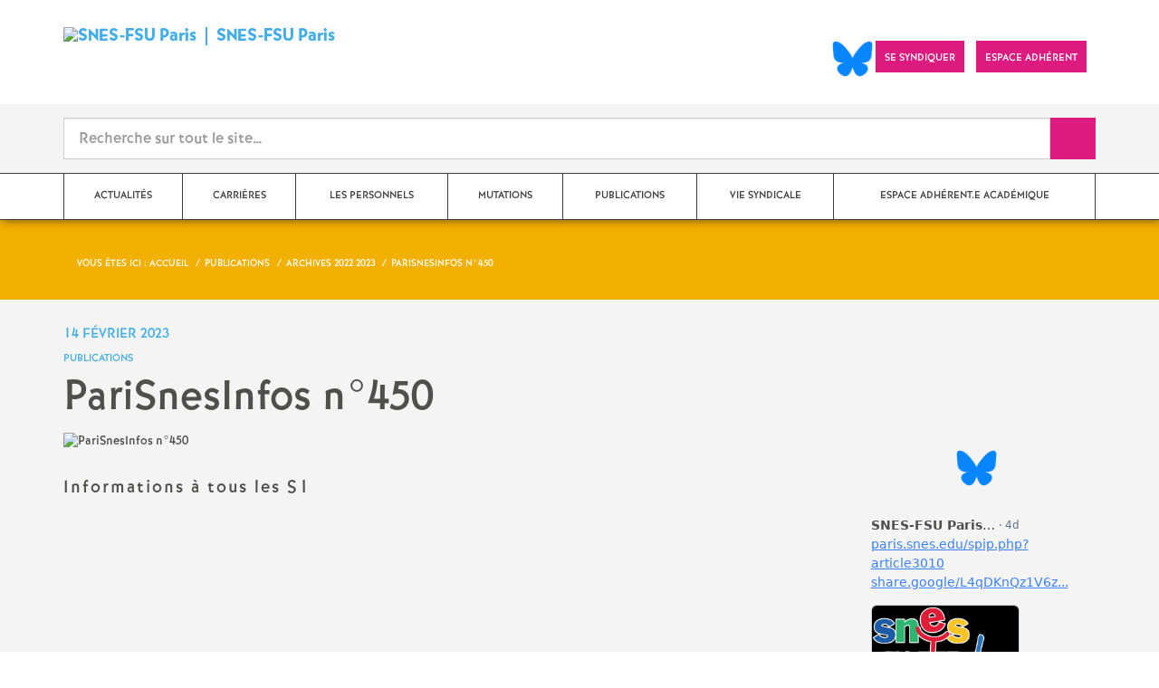

--- FILE ---
content_type: text/html; charset=utf-8
request_url: https://paris.snes.edu/spip.php?article2302
body_size: 13160
content:

 <!doctype html>

<!--[if lte IE 7]> <html lang="fr" class="ie7 old-ie no-js"> <![endif]-->
<!--[if (IE 8)&!(IEMobile)]> <html lang="fr" class="old-ie ie8 no-js"> <![endif]-->
<!--[if (gt IE 8)&!(IEMobile)]><!--> <html lang="fr" class="no-js page_article" > <!--<![endif]-->

	<head><meta charset="utf-8"/>
<meta property="article:published_time" content="2023-02-14T18:24:57+00:00" />
<meta property="article:modified_time" content="2023-05-19T11:20:49+00:00" />
<meta name="viewport" content="width=device-width, initial-scale=1.0, maximum-scale=1.0, user-scalable=no"/>
<meta name="apple-mobile-web-app-capable" content="yes" />
<meta name="apple-mobile-web-app-status-bar-style" content="black" />
<meta property="og:site_name" content="SNES-FSU Paris" />
<meta property="og:locale" content="fr_FR" />
<meta property="og:url" content="https://paris.snes.edu/spip.php?article2302" />
<meta property="og:type" content="article" />
<meta property="og:title" content="PariSnesInfos n&#176;450" />
<meta property="og:description" content="Informations à tous les S1" />
<meta property="og:image" content="https://paris.snes.edu/IMG/logo/arton2302.jpg?1676395478" /><link rel="alternate" type="application/rss+xml" title="Syndiquer tout le site" href="spip.php?page=backend" />
<link rel="shortcut icon" href="local/cache-gd2/19/6524e53a5737004f69b138e86a3a74.ico?1764967284" type="image/x-icon" />
<link rel="apple-touch-icon" href="squelettes/theme/images/icons/apple-touch-icon.png" />
<link rel="apple-touch-icon" sizes="57x57" href="squelettes/theme/images/icons/apple-touch-icon-57x57.png" />
<link rel="apple-touch-icon" sizes="72x72" href="squelettes/theme/images/icons/apple-touch-icon-72x72.png" />
<link rel="apple-touch-icon" sizes="76x76" href="squelettes/theme/images/icons/apple-touch-icon-76x76.png" />
<link rel="apple-touch-icon" sizes="114x114" href="squelettes/theme/images/icons/apple-touch-icon-114x114.png" />
<link rel="apple-touch-icon" sizes="120x120" href="squelettes/theme/images/icons/apple-touch-icon-120x120.png" />
<link rel="apple-touch-icon" sizes="144x144" href="squelettes/theme/images/icons/apple-touch-icon-144x144.png" />
<link rel="apple-touch-icon" sizes="152x152" href="squelettes/theme/images/icons/apple-touch-icon-152x152.png" />
<link rel="apple-touch-icon" sizes="180x180" href="squelettes/theme/images/icons/apple-touch-icon-180x180.png" /><link rel="stylesheet" href="squelettes/bundles/bootstrap-select/dist/css/bootstrap-select.css"/>
<link rel="stylesheet" href="squelettes/bundles/wow/css/libs/animate.css"/>
<link rel="stylesheet" href="squelettes/bundles/slick-carousel/slick/slick.css"/>
<link rel="stylesheet" href="squelettes/bundles/magnific-popup/dist/magnific-popup.css">
<link rel="stylesheet" href="plugins-dist/extensions_apsulis/skel/css/jquery.liveSearch.css">
<link rel="stylesheet" href="http://cdn.leafletjs.com/leaflet/v1.0.0-rc.1/leaflet.css" />
<link href='https://api.mapbox.com/mapbox.js/plugins/leaflet-fullscreen/v1.0.1/leaflet.fullscreen.css' rel='stylesheet' />
<link rel="stylesheet" href="squelettes/theme/css/global.css"/>
<link rel="stylesheet" href="local/cache-css/perso-urlabs-93b3-urlabs-93b3-minify-2d34.css"/>
<link rel="stylesheet" href="squelettes-dist/css/spip.css?1764924792" type="text/css" />
<script type='text/javascript'>var var_zajax_content='content';</script><script>
var mediabox_settings={"auto_detect":true,"ns":"box","tt_img":true,"sel_g":"#documents_portfolio a[type='image\/jpeg'],#documents_portfolio a[type='image\/png'],#documents_portfolio a[type='image\/gif']","sel_c":".mediabox","str_ssStart":"Diaporama","str_ssStop":"Arr\u00eater","str_cur":"{current}\/{total}","str_prev":"Pr\u00e9c\u00e9dent","str_next":"Suivant","str_close":"Fermer","str_loading":"Chargement\u2026","str_petc":"Taper \u2019Echap\u2019 pour fermer","str_dialTitDef":"Boite de dialogue","str_dialTitMed":"Affichage d\u2019un media","splash_url":"","lity":{"skin":"_simple-dark","maxWidth":"90%","maxHeight":"90%","minWidth":"400px","minHeight":"","slideshow_speed":"2500","opacite":"0.9","defaultCaptionState":"expanded"}};
</script>
<!-- insert_head_css -->
<link rel="stylesheet" href="plugins-dist/mediabox/lib/lity/lity.css?1764926070" type="text/css" media="all" />
<link rel="stylesheet" href="plugins-dist/mediabox/lity/css/lity.mediabox.css?1764926070" type="text/css" media="all" />
<link rel="stylesheet" href="plugins-dist/mediabox/lity/skins/_simple-dark/lity.css?1764926070" type="text/css" media="all" /><link rel='stylesheet' type='text/css' media='all' href='plugins-dist/porte_plume/css/barre_outils.css?1764926072' />
<link rel='stylesheet' type='text/css' media='all' href='local/cache-css/cssdyn-css_barre_outils_icones_css-9eeb93f0.css?1764967281' />
<link rel="stylesheet" href="plugins/auto/typoenluminee/v4.0.1/css/enluminurestypo.css" type="text/css" media="all" /><link rel="stylesheet" type="text/css" href="plugins/auto/cookiebar/v1.3.0/css/jquery.cookiebar.css?1720191456" /><link rel="stylesheet" type="text/css" href="plugins/auto/orthotypo/v2.2.0/css/typo_guillemets.css" media="all" />
<link rel="stylesheet" href="plugins/auto/menuder/v3.1.0/css/menuder.css?1720191434" type="text/css" media="projection, screen" />
<script src="prive/javascript/jquery.js?1764925040" type="text/javascript"></script>
<script src="prive/javascript/jquery.form.js?1764925040" type="text/javascript"></script>
<script src="prive/javascript/jquery.autosave.js?1764925040" type="text/javascript"></script>
<script src="prive/javascript/jquery.placeholder-label.js?1764925040" type="text/javascript"></script>
<script src="prive/javascript/ajaxCallback.js?1764925040" type="text/javascript"></script>
<script src="prive/javascript/js.cookie.js?1764925040" type="text/javascript"></script>
<!-- insert_head -->
<script src="plugins-dist/mediabox/lib/lity/lity.js?1764926070" type="text/javascript"></script>
<script src="plugins-dist/mediabox/lity/js/lity.mediabox.js?1764926070" type="text/javascript"></script>
<script src="plugins-dist/mediabox/javascript/spip.mediabox.js?1764926070" type="text/javascript"></script><script type='text/javascript' src='plugins-dist/porte_plume/javascript/jquery.markitup_pour_spip.js?1764926072'></script>
<script type='text/javascript' src='plugins-dist/porte_plume/javascript/jquery.previsu_spip.js?1764926072'></script>
<script type='text/javascript' src='local/cache-js/jsdyn-javascript_porte_plume_start_js-088a3b46.js?1764967281'></script>
<script type='text/javascript' src='local/cache-js/jsdyn-jquery_cookiebar_js-f1f0b1ac.js?1764967281'></script>
<script type='text/javascript' src='plugins/auto/cookiebar/v1.3.0/js/jquery.cookiebar.call.js?1720191456'></script><link rel='stylesheet' href='plugins/auto/fb_modeles/v1.2.0/fb_modeles.css' type='text/css' media="screen" />
<!-- FB Modeles vide -->
<script type='text/javascript' src='plugins/auto/inserer_modeles/v2.3.2/javascript/autosize.min.js'></script>

<!--[if lt IE 9]>
        
<![endif]-->	
<!--seo_insere--></head>
	<body class="touch-ko">

	<div id="anchor-top">
	</div><!-- #anchor-top -->

	<div id="ie-fallback">
		<a href="http://windows.microsoft.com/fr-fr/internet-explorer/download-ie" title="Mettre à jour Internet Explorer" id="ie-box"></a>
	</div><!-- #ie-fallback -->

	<ul id="skip-links">
	<li>
		<a href="#nav-top" data-anchor="top">Liens rapides</a>
	</li>
	<li>
		<a href="#nav-main" data-anchor="menu">Navigation principale</a>
	</li>
	<li>
		<a href="#main" data-anchor="main">Contenu principal</a>
	</li>
</ul><!-- #skip-links -->
	<div class="ie-wp">
		<header id="header" class="bg-wh-a hidden-print">
	<div id="nav-mobile">
	<div class="container pv-10">
		<div class="row">
			<div class="col-xs-9">
				<a href="https://paris.snes.edu" title="Retour à la page d'accueil" class="logo-national">
					<div class="logo"><img src="local/cache-vignettes/L91xH59/snes_fsu_logo_paris_2022-194ca.png?1764967281" width="91" alt="SNES-FSU Paris"></div>
					<div class="txt">SNES-FSU Paris</div>
					<h1 class="sr-only"> Syndicat National des Enseignements de Second degré Orléans Tours</h1>
				</a>
<!--                             <a href="#" title="Retour à la page d'accueil">
					<img src="uploads/logo-snes_orleans-tours.gif" class="img-responsive" alt="Logotype Syndicat National des Enseignements de Second degré : NOM DE LA ZONE">
					 <h1 class="sr-only"> Syndicat National des Enseignements de Second degré Orléans Tours</h1>
				</a> -->
			</div><!-- .col-md-7 -->
			<div class="col-xs-3 mt-15 ta-r">
				<button id="nav-mobile-trigger" type="button" aria-haspopup="true" aria-expanded="true">
					<span class="btn-mobile-hamburger">
						<span></span> <span></span> <span></span><span></span>
					</span><!-- #btn-hamburger -->
				</button>

			</div><!-- .col-md-5 -->
		</div><!-- .row -->
	</div><!-- .container -->
</div><!-- bg-bk-b -->	<div id="nav-top">
	<div class="container pv-30 pa-0-xs">
		<div class="row">
			<div class="col-md-6 col-sm-4 pr-0 hidden-xs">
				<a href="https://paris.snes.edu" title="Retour à la page d'accueil" class="logo-national">
					<div class="logo"><img src="local/cache-vignettes/L200xH130/snes_fsu_logo_paris_2022-3a1d6.png?1764967281" width="200" alt="SNES-FSU Paris"></div>
 				    <div class="txt">SNES-FSU Paris</div> 
                  
                  
				</a>
				
			</div><!-- .col-md-7 -->
			<div class="col-md-6 col-sm-8 ta-r mt-15">
				<ul class="d-inbl va-t">
                   <a href="https://bsky.app/profile/snes-fsu-paris.bsky.social" target="_blank"> <img  height="040" src="/IMG/logo/Bluesky_Logo.png" alt="" title="Visiter notre page Bluesky"/> </a>  

                    
					
					<li class="item mr-10 mr-5-sm"><a href="https://paris.snes.edu/spip.php?article1828" class="btn btn-a bg-pk-a"> <span class="content">Se syndiquer</span><span class="bg"></span></a></li>
					<!-- Ajout bouton adhérent -->					
					<li class="item mr-10 mr-5-sm"><a href="https://adherent.snes.edu/" class="btn btn-a bg-pk-a" target="_blank"> <span class="content" >Espace adhérent </span> <span class="bg"></span></a></li>
					<li class="item mr-10 mr-5-sm hidden-js"><button class="btn btn-a bg-wh-a" id="search-form-trigger"><span class="content"><span class="sprite search-a"><span class="sr-only">Recherche sur le site</span></span></span><span class="bg"></span> </button></li>

				</ul>
			</div><!-- .col-md-5 -->
		</div><!-- .row -->
	</div><!-- .container -->
</div><!-- bg-bk-b -->	<form action="spip.php?page=recherche" method="get" class="search-form bg-gy-a pv-15 pa-15-xs">
	<span class="form-hidden"><input name="page" value="recherche" type="hidden"
><input name='formulaire_action' type='hidden'
		value='recherche_snes'><input name='formulaire_action_args' type='hidden'
		value='p01XCdLnKaAjavjNOFXg7ODSu/revcU2w/EjHefeehJ4VS+AiA6HF3gnCPpETs/TyfqioVcyKFBg5PwIw5ou00GFEJZl3vqr'><input name='formulaire_action_sign' type='hidden'
		value=''></span>

	<div class="container">
		<div class="input-group input-group-lg">
			<input type="text" name="recherche" class="form-control livesearch input-search" placeholder="Recherche sur tout le site&hellip;" aria-describedby="sizing-addon1" data-urlresultat='spip.php?page=resultat-livesearch&amp;recherche='>
			<span class="input-group-addon" id="sizing-addon1"><button type="submit" class="btn-submit"><span class="sprite search-b"><span class="sr-only">Recherche sur le site</span></span></button></span>
		</div>
	</div><!-- .container -->
</form><!-- #search-form--><div class="search-result" id='livesearch-content'>

</div><!-- #search-toggle -->	<div id="nav-main">
	<div class="container">
		<ul class="nav-wp">
			
				

				
					
				
					
				
					
				
					
				
					
				
					
				

				
				

				
				<li class="item" data-navsub><a href="spip.php?rubrique107" class="link" ><span class="txt">Actualités</span></a>
					<ul class="nav-sub">
						
							<li class="item-sub">
								<a href="spip.php?rubrique134" class="link-sub"><span class="txt">Communiqués de presse, actions</span></a>
							</li>
						
							<li class="item-sub">
								<a href="spip.php?rubrique191" class="link-sub"><span class="txt">Dans les établissements</span></a>
							</li>
						
							<li class="item-sub">
								<a href="spip.php?rubrique136" class="link-sub"><span class="txt">Collège</span></a>
							</li>
						
							<li class="item-sub">
								<a href="spip.php?rubrique137" class="link-sub"><span class="txt">Lycée</span></a>
							</li>
						
							<li class="item-sub">
								<a href="spip.php?rubrique138" class="link-sub"><span class="txt">BTS</span></a>
							</li>
						
							<li class="item-sub">
								<a href="spip.php?rubrique139" class="link-sub"><span class="txt">CPGE</span></a>
							</li>
						
					</ul><!-- .sub-menu -->
				</li>
				
			
				

				
					
				
					
				
					
				
					
				
					
				
					
				
					
				
					
				

				
				

				
				<li class="item" data-navsub><a href="spip.php?rubrique109" class="link" ><span class="txt">Carrières</span></a>
					<ul class="nav-sub">
						
							<li class="item-sub">
								<a href="spip.php?rubrique161" class="link-sub"><span class="txt">Le point sur les salaires</span></a>
							</li>
						
							<li class="item-sub">
								<a href="spip.php?rubrique140" class="link-sub"><span class="txt">Rendez-vous de carrière</span></a>
							</li>
						
							<li class="item-sub">
								<a href="spip.php?rubrique141" class="link-sub"><span class="txt">Hors-Classe</span></a>
							</li>
						
							<li class="item-sub">
								<a href="spip.php?rubrique142" class="link-sub"><span class="txt">Classe exceptionnelle</span></a>
							</li>
						
							<li class="item-sub">
								<a href="spip.php?rubrique143" class="link-sub"><span class="txt">Liste d&#8217;aptitude</span></a>
							</li>
						
							<li class="item-sub">
								<a href="spip.php?rubrique144" class="link-sub"><span class="txt">Formation : congés, compte personnel de formation,...</span></a>
							</li>
						
							<li class="item-sub">
								<a href="spip.php?rubrique217" class="link-sub"><span class="txt">Temps partiel, disponibilités,...</span></a>
							</li>
						
							<li class="item-sub">
								<a href="spip.php?rubrique229" class="link-sub"><span class="txt">Préparer mon départ en retraite</span></a>
							</li>
						
					</ul><!-- .sub-menu -->
				</li>
				
			
				

				
					
				
					
				
					
				
					
				
					
				
					
				
					
				
					
				
					
				
					
				
					
				
					
				

				
				

				
				<li class="item" data-navsub><a href="spip.php?rubrique114" class="link" ><span class="txt">Les Personnels</span></a>
					<ul class="nav-sub">
						
							<li class="item-sub">
								<a href="spip.php?rubrique116" class="link-sub"><span class="txt">Agrégé.es</span></a>
							</li>
						
							<li class="item-sub">
								<a href="spip.php?rubrique115" class="link-sub"><span class="txt">Certifié.es</span></a>
							</li>
						
							<li class="item-sub">
								<a href="spip.php?rubrique117" class="link-sub"><span class="txt">CPE</span></a>
							</li>
						
							<li class="item-sub">
								<a href="spip.php?rubrique118" class="link-sub"><span class="txt">PSYEN</span></a>
							</li>
						
							<li class="item-sub">
								<a href="spip.php?rubrique122" class="link-sub"><span class="txt">AED</span></a>
							</li>
						
							<li class="item-sub">
								<a href="spip.php?rubrique121" class="link-sub"><span class="txt">AESH</span></a>
							</li>
						
							<li class="item-sub">
								<a href="spip.php?rubrique120" class="link-sub"><span class="txt">Non titulaires</span></a>
							</li>
						
							<li class="item-sub">
								<a href="spip.php?rubrique155" class="link-sub"><span class="txt">CFC Greta</span></a>
							</li>
						
							<li class="item-sub">
								<a href="spip.php?rubrique119" class="link-sub"><span class="txt">TZR</span></a>
							</li>
						
							<li class="item-sub">
								<a href="spip.php?rubrique157" class="link-sub"><span class="txt">Stagiaires</span></a>
							</li>
						
							<li class="item-sub">
								<a href="spip.php?rubrique156" class="link-sub"><span class="txt">Action sociale</span></a>
							</li>
						
							<li class="item-sub">
								<a href="spip.php?rubrique158" class="link-sub"><span class="txt">Santé et sécurité au travail</span></a>
							</li>
						
					</ul><!-- .sub-menu -->
				</li>
				
			
				

				
					
				
					
				
					
				

				
				

				
				<li class="item" data-navsub><a href="spip.php?rubrique123" class="link" ><span class="txt">Mutations</span></a>
					<ul class="nav-sub">
						
							<li class="item-sub">
								<a href="spip.php?rubrique124" class="link-sub"><span class="txt">Mouvement Inter</span></a>
							</li>
						
							<li class="item-sub">
								<a href="spip.php?rubrique127" class="link-sub"><span class="txt">Mouvement Intra</span></a>
							</li>
						
							<li class="item-sub">
								<a href="spip.php?rubrique145" class="link-sub"><span class="txt">Affectation TZR</span></a>
							</li>
						
					</ul><!-- .sub-menu -->
				</li>
				
			
				

				
					
				
					
				
					
				
					
				
					
				
					
				

				
				

				
				<li class="item active" data-navsub><a href="spip.php?rubrique110" class="link" ><span class="txt">Publications</span></a>
					<ul class="nav-sub">
						
							<li class="item-sub">
								<a href="spip.php?rubrique227" class="link-sub"><span class="txt">Nos publications 2025 - 2026</span></a>
							</li>
						
							<li class="item-sub">
								<a href="spip.php?rubrique216" class="link-sub"><span class="txt">Archives 2024-2025</span></a>
							</li>
						
							<li class="item-sub">
								<a href="spip.php?rubrique199" class="link-sub"><span class="txt">Archives 2023-2024</span></a>
							</li>
						
							<li class="item-sub">
								<a href="spip.php?rubrique173" class="link-sub"><span class="txt">Archives 2022 2023</span></a>
							</li>
						
							<li class="item-sub">
								<a href="spip.php?rubrique146" class="link-sub"><span class="txt">Archives 2021 2022</span></a>
							</li>
						
							<li class="item-sub">
								<a href="spip.php?rubrique148" class="link-sub"><span class="txt">Archives 2020 2021</span></a>
							</li>
						
					</ul><!-- .sub-menu -->
				</li>
				
			
				

				
					
				
					
				
					
				
					
				
					
				
					
				
					
				
					
				
					
				

				
				

				
				<li class="item" data-navsub><a href="spip.php?rubrique129" class="link" ><span class="txt">Vie syndicale</span></a>
					<ul class="nav-sub">
						
							<li class="item-sub">
								<a href="spip.php?rubrique172" class="link-sub"><span class="txt">Qui fait quoi au Snes Paris<small class="fine d-inline"> </small>?</span></a>
							</li>
						
							<li class="item-sub">
								<a href="spip.php?rubrique133" class="link-sub"><span class="txt">Espace adhérent</span></a>
							</li>
						
							<li class="item-sub">
								<a href="spip.php?rubrique193" class="link-sub"><span class="txt">Dans les établissements</span></a>
							</li>
						
							<li class="item-sub">
								<a href="spip.php?rubrique132" class="link-sub"><span class="txt">Outils pour les S1</span></a>
							</li>
						
							<li class="item-sub">
								<a href="spip.php?rubrique165" class="link-sub"><span class="txt">Congrès et Commission Administrative Académique (CAA)</span></a>
							</li>
						
							<li class="item-sub">
								<a href="spip.php?rubrique200" class="link-sub"><span class="txt">Stages syndicaux</span></a>
							</li>
						
							<li class="item-sub">
								<a href="spip.php?rubrique130" class="link-sub"><span class="txt">S1 Retraités</span></a>
							</li>
						
							<li class="item-sub">
								<a href="spip.php?rubrique149" class="link-sub"><span class="txt">Sites du Snes et de la FSU</span></a>
							</li>
						
							<li class="item-sub">
								<a href="spip.php?rubrique179" class="link-sub"><span class="txt">Élections Pro 2022</span></a>
							</li>
						
					</ul><!-- .sub-menu -->
				</li>
				
			
				

				

				
				  

				
					<li class="item"><a href="spip.php?rubrique160" class="link"><span class="txt">Espace adhérent.e académique</span></a></li>
				
			
		</ul>
	</div><!-- .container -->
</div><!-- #nav-main --></header><!-- #header-->		<main id="main">
			<article itemtype="https://schema.org/Article" itemscope>
	<header class="bg-or-a c-wh-a">
		<div class="container">
			<div class="ph-15 pv-30">
	
	<ol class="breadcrumb style-a"  itemscope itemtype="//schema.org/BreadcrumbList">
		<li><div>Vous êtes ici :</div></li>
		 
		
		
		 
		
		
		
		 
			<li itemprop="itemListElement" itemscope itemtype="//schema.org/ListItem"><a itemprop="item" href="https://paris.snes.edu"><span itemprop="name">Accueil</span></a></li>



	<li itemprop="itemListElement" itemscope itemtype="//schema.org/ListItem"><a itemprop="item" href="spip.php?rubrique110"><span itemprop="name">Publications</span></a></li>



	<li itemprop="itemListElement" itemscope itemtype="//schema.org/ListItem"><a itemprop="item" href="spip.php?rubrique173"><span itemprop="name">Archives 2022 2023</span></a></li>




<li class="active" itemprop="itemListElement" itemscope itemtype="//schema.org/ListItem"><span itemprop="name">PariSnesInfos n&#176;450</span></li>
	</ol>
</div>		</div>
	</header>
	<div class="bg-gy-a pv-30">
		<div class="container">
			<!-- MICRO DATA -->
			<meta itemprop="datePublished" content="2023-02-14T18:24:57+00:00"/>
			<meta itemprop="dateModified" content="2023-05-19T11:20:49+00:00"/>
			<meta itemprop="author" content="SNES-FSU Paris">
			<meta itemprop="name" content="PariSnesInfos n&#176;450">
			<meta itemprop="mainEntityOfPage" content="https://paris.snes.edu/spip.php?article2302">
			
			<div itemprop="publisher" itemscope itemtype="https://schema.org/Organization">
				<div itemprop="logo" itemscope itemtype="https://schema.org/ImageObject">
					<img src="local/cache-vignettes/L300xH194/snes_fsu_logo_paris_2022-26102.png?1764967282" class="hidden" alt="SNES-FSU Paris"/>
					<meta itemprop="url" content="https://paris.snes.edu/local/cache-vignettes/L300xH194/snes_fsu_logo_paris_2022-26102.png?1764967282">
					<meta itemprop="width" content="">
					<meta itemprop="height" content="">
				</div>
				<meta itemprop="name" content="SNES-FSU Paris">
			</div>
			
			<div itemprop="image" itemscope itemtype="https://schema.org/ImageObject" class="hidden">
				<img src="local/cache-vignettes/L531xH847/arton2302-967b8.jpg?1765018109" alt="PariSnesInfos n°450" class="img-responsive bor-a" itemprop="image">
				<meta itemprop="url" content="https://paris.snes.edu/local/cache-vignettes/L531xH847/arton2302-967b8.jpg?1765018109">
				<meta itemprop="width" content="531">
				<meta itemprop="height" content="847">
			</div>
			<div class="row">
				<header class="col-md-9">
					<div class="h-like-i c-bl-b">14 février 2023</div>
					<div class="d-inbl va-m mt-10">
						<h3 class="p-like-d c-bl-b" itemprop="about">Publications</h3>
					</div>
					<h1 class="h-like-h mt-10 crayon article-titre-2302 " itemprop="headline">PariSnesInfos n&#176;450</h1>
				</header><!-- .col-md-9 -->
				<div class="col-md-3">
					<!--
  Copie du 2025-01-26 18:26:35 par fts
  Fichier original plugins-dist/extensions_apsulis/skel/inclure/commun/partage-sociaux.html
-->
<ul class="d-inbl va-t mt-30 mt-10-sm ta-c-xs  addthis_toolbox addthis_default_style">


	
	<li class="mr-2"><a href="javascript:window.print()" class="sprite print-a" title="Imprimer l'article"><span class="sr-only">Imprimer l'article</span></a></li>

</ul>				</div><!-- .col-md-3 -->
			</div> <!-- .row -->
			<div class="row mt-15">
				<div class="col-md-9">
					<section itemprop="articleBody">
						

						
						  <figure class="article-figure" >
	<img src="local/cache-vignettes/L848xH449/f4c6ee0f68cd19177a3d7e5d636b2a-8cbb2.jpg?1765018109" class="img-responsive" alt="PariSnesInfos n°450">
	
</figure> 

						<div class="p-like-f mt-30 crayon article-chapo-2302 "><p>Informations à tous les S1</p></div>
						<div class="wysiwyg-wp crayon article-texte-2302 ">
							<div class='spip_document_3813 spip_document spip_documents spip_document_file spip_documents_center spip_document_center'>
<figure class="spip_doc_inner">
<a href="IMG/pdf/psi_450.pdf"
	class=" spip_doc_lien" title='PDF - 1.4 Mio'
	type="application/pdf"><img src='local/cache-vignettes/L64xH64/pdf-b8aed.svg?1764967347' width='64' height='64' alt='' /></a>
</figure>
</div>
						</div><!-- .wysiwyg-wp -->
					</section>
				</div>
				<aside class="col-md-3 mt-30-sm ">
	


	<ul class="nav-tab-a hidden-js"  role="tablist">
	
	<li class="active">
		<a href="#reseaux-sociaux" aria-controls="reseaux-sociaux" role="tab" data-toggle="tab" class="btn" data-id="carousel-home-news-b">Réseaux sociaux</a>
	</li>
</ul>
<div class="tab-content">
	
	<!-- Remplacer l'existant par ce module  -->


<div role="tabpanel" class="tab-pane fade in active" id="reseaux-sociaux">

<div > <center>  <br> <a href="https://bsky.app/profile/snes-fsu-paris.bsky.social" target="_blank"> <img  height="040" src="/IMG/logo/Bluesky_Logo.png" alt="" title="Visiter notre page Bluesky"/> </a> <br> <br> </center></div>  

<div style="height:350px;overflow: auto">

<script type="module" src="https://cdn.jsdelivr.net/npm/bsky-embed/dist/bsky-embed.es.js" async></script>
  <bsky-embed
    username="snes-fsu-paris.bsky.social"
    mode=""
    limit="5"
    link-target="_blank"
    link-image="false"
    load-more="true"
    disable-styles="false"
    
    custom-styles=".max-w-screen-sm { max-width: 100%; } img.rounded-full { display: none }"
    >
  </bsky-embed>
</div>
  

</div>

</div>
<!--
	<div class="bg-pk-a c-wh-a pa-10 mt-15 visible-js visible-print">
		<div class="h-like-d">Réseaux sociaux</div>


	</div>


	<ul id="carousel-home-news-b">
		
		  
		
		<li>
			<article class="bloc-c" itemscope itemtype="https://schema.org/NewsArticle">

				 
					<a href="" itemprop="mainEntityOfPage" class="link" target="_blank">
				
				
					
				</a><!-- .link-->
<!--	</article><!-- .bloc-c -->
<!--	</li>
		
	</ul><!-- #carousel-home-news-b -->
<!--	<div class="d-inbl bg-pk-a ta-c pv-5 hidden-js" id="carousel-home-news-b-arrow"></div></div><!-- .tab-content -->	
		
	

	
	<section class="rubric-list-b mt-30">
		<header class="header">
			<h2 class="p-like-c">Articles de la rubrique</h2>
		</header>
		<ul>
			
			<li class="item">
				<a href="spip.php?article2185" class="link">PariSnes n&#176;103</a>
			</li>
			
			<li class="item">
				<a href="spip.php?article2205" class="link">Pages spéciales AESh du PSI n&#176;446</a>
			</li>
			
			<li class="item">
				<a href="spip.php?article2206" class="link">PariSnesInfos n&#176;446</a>
			</li>
			
		</ul>
		<div class="ta-c pv-10">
			<a href="spip.php?rubrique173" class="p-like-d td-und">Voir tous les articles</a>
		</div>
	</section><!-- .rubric-list -->
	

</aside><!-- .col-md-3-->			</div><!-- .row -->
		</div><!-- .container -->
	</div>
</article>		</main>
		<footer id="footer" class="hidden-print">
	
	  <div class="bg-gy-g shad-a">
	<div class="container">
		<div class="ta-c pv-20">
			<button class="d-inbl va-m" id="sitemap-trigger">
				<span><span class="sprite arrow-b-b"></span></span>
				<span class="h-like-l c-gy-h mh-10">Plan du site</span>
				<span><span class="sprite arrow-b-b"></span></span>
			</button>
		</div>
		<div class="row pb-30 equal-col-wp" id="sitemap-wp">
			
				<div class="col-md-3 mt-30 equal-col-item">
					<div class="arbo-header">
						<a href="spip.php?rubrique107"><h4 class="h-like-i c-bl-b">Actualités</h4></a>
					</div><!-- .header -->

					

					
						
					
						
					
						
					
						
					
						
					
						
					
						
					
						
					
						
					
						
					
						
					
						
					
						
					
						
					
						
					
						
					
						
					
						
					
						
					
						
					
						
					
						
					
						
					
						
					
						
					
						
					
						
					
						
					
						
					
						
					
						
					
						
					
						
					
						
					
						
					
						
					
						
					
						
					
						
					
						
					
						
					
						
					
						
					
						
					
						
					
						
					
						
					
						
					
						
					
						
					
						
					
						
					
						
					
						
					
						
					
						
					
						
					
						
					
						
					
						
					
						
					
						
					
						
					
						
					
						
					
						
					
						
					
						
					
						
					
						
					
						
					
						
					
						
					
						
					
						
					
						
					
						
					
						
					
						
					
						
					
						
					
						
					
						
					
						
					
						
					
						
					
						
					
						
					
						
					
						
					
						
					
						
					
						
					
						
					
						
					
						
					
						
					
						
					
						
					
						
					
						
					
						
					
						
					
						
					
						
					
						
					
						
					
						
					
						
					
					
						
					
						
					
						
					
						
					
						
					
						
					

					

					
					<ul class="arbo-list">
						
							<li class="item"><a href="spip.php?article2128" class="link">1<sup class="typo_exposants">er</sup> mai 2022 : Plus que jamais mobilisé-es pour nos revendications<small class="fine d-inline"> </small>!</a></li>
						
							<li class="item"><a href="spip.php?article2090" class="link">8 et 17 mars 2022 : les accompagnant.e.s d&#8217;élèves en situation de handicap également concerné.e.s<small class="fine d-inline"> </small>!</a></li>
						
							<li class="item"><a href="spip.php?article2318" class="link">10 et 11 mai 2023 : stage national AESH</a></li>
						
							<li class="item"><a href="spip.php?article2166" class="link">17/10/2022 stage de formation syndicale AESH</a></li>
						
							<li class="item"><a href="spip.php?article1810" class="link">Alerte sur les conditions sanitaires et pédagogiques de rentrée</a></li>
						
							<li class="item"><a href="spip.php?article1918" class="link">congé paternité : allongé aussi dans l&#8217;éducation</a></li>
						
							<li class="item"><a href="spip.php?article1932" class="link">PAF : les inscriptions c&#8217;est en ce moment<small class="fine d-inline"> </small>!</a></li>
						
							<li class="item"><a href="spip.php?article1940" class="link">Collège : pour une rentrée respectueuse de nos droits</a></li>
						
							<li class="item"><a href="spip.php?article2177" class="link">Stage AED </a></li>
						
							<li class="item"><a href="spip.php?article2178" class="link">Plan académique de formation : inscriptions jusqu&#8217;au 30 septembre</a></li>
						
							<li class="item"><a href="spip.php?article2179" class="link">Pour les salaires, les pensions, les bourses d’études, les minima sociaux : en grève le 29 septembre<small class="fine d-inline"> </small>!</a></li>
						
							<li class="item"><a href="spip.php?article2192" class="link">AESH en grève le 29 septembre 2022<small class="fine d-inline"> </small>! Pour un salaire et une vie décente<small class="fine d-inline"> </small>!</a></li>
						
							<li class="item"><a href="spip.php?article2345" class="link">Les organisations syndicales représentatives de l&#8217;académie de Paris ne siègeront pas au CSA</a></li>
						
							<li class="item"><a href="spip.php?article1930" class="link">réforme des retraites : comprendre les enjeux</a></li>
						
							<li class="item"><a href="spip.php?article1943" class="link">Effectifs dans les classes : toujours plus et c’est trop<small class="fine d-inline"> </small>!</a></li>
						
							<li class="item"><a href="spip.php?article1945" class="link">Dernière rentrée du quinquennat et l&#8217;Ecole inclusive n&#8217;est toujours pas prête<small class="fine d-inline"> </small>! </a></li>
						
							<li class="item"><a href="spip.php?article1954" class="link">Transformations managériales et libérales = DANGER<small class="fine d-inline"> </small>!</a></li>
						
							<li class="item"><a href="spip.php?article1959" class="link">Mobilisation et action Le 1<sup class="typo_exposants">er</sup> octobre 2021 Bien vivre sa retraite, une exigence</a></li>
						
							<li class="item"><a href="spip.php?article1968" class="link">Le 5 octobre, mobilisé-es pour nos salaires, nos emplois et nos conditions de travail et d’études<small class="fine d-inline"> </small>!</a></li>
						
							<li class="item"><a href="spip.php?article1984" class="link">Qu’est-ce que le PLE<small class="fine d-inline"> </small>?</a></li>
						
							<li class="item"><a href="spip.php?article1978" class="link">L’éternel dysfonctionnement de l’Ecole inclusive<small class="fine d-inline"> </small>! </a></li>
						
							<li class="item"><a href="spip.php?article1988" class="link">AESH : RDV mardi 19 octobre place Edmond Rostand à Paris (RER Luxembourg) à 13h<small class="fine d-inline"> </small>!  </a></li>
						
							<li class="item"><a href="spip.php?article1994" class="link">Mouvement INTER : c&#8217;est pour bientôt<small class="fine d-inline"> </small>!</a></li>
						
							<li class="item"><a href="spip.php?article1996" class="link">Installer la commission permanente, un point c’est tout<small class="fine d-inline"> </small>!</a></li>
						
							<li class="item"><a href="spip.php?article1997" class="link">Proposer un ordre du jour ou imposer ses ordres<small class="fine d-inline"> </small>?</a></li>
						
							<li class="item"><a href="spip.php?article1999" class="link">AESH : compte rendu de l’audience au ministère du 19/10/2021</a></li>
						
							<li class="item"><a href="spip.php?article2000" class="link">Éducation prioritaire</a></li>
						
							<li class="item"><a href="spip.php?article2006" class="link">INTER 2022 : toutes les informations</a></li>
						
							<li class="item"><a href="spip.php?article2024" class="link">Situation des AED inacceptable<small class="fine d-inline"> </small>!</a></li>
						
							<li class="item"><a href="spip.php?article2025" class="link">Prime Rep/Rep+ pour les AED refusée par le Ministre de l&#8217; éducation</a></li>
						
							<li class="item"><a href="spip.php?article2020" class="link">STOP aux violences sexistes et sexuelles<small class="fine d-inline"> </small>! Manifestation le 20 novembre à Paris République 14h</a></li>
						
							<li class="item"><a href="spip.php?article2027" class="link">Communiqué de presse de l’intersyndicale parisienne</a></li>
						
							<li class="item"><a href="spip.php?article2028" class="link"> Situation sanitaire au 22 novembre 2021 </a></li>
						
							<li class="item"><a href="spip.php?article2029" class="link">Mise en place du forfait mobilités durables : enfin<small class="fine d-inline"> </small>!</a></li>
						
							<li class="item"><a href="spip.php?article2038" class="link">MAJ point sanitaire au 25 novembre 2021 :</a></li>
						
							<li class="item"><a href="spip.php?article2041" class="link">communiqué du SNES-FSU : agression d&#8217;une professeure au lycée Montaigne</a></li>
						
							<li class="item"><a href="spip.php?article2044" class="link">Demandes de temps partiel pour l&#8217;année scolaire 2022-2023</a></li>
						
							<li class="item"><a href="spip.php?article2046" class="link">MAJ point sanitaire au 3/12/2021</a></li>
						
							<li class="item"><a href="spip.php?article2052" class="link">Conférence sur les salaires dans la FP : Augmenter les salaires, une urgence<small class="fine d-inline"> </small>!</a></li>
						
							<li class="item"><a href="spip.php?article2053" class="link">Pass education 2022-2024</a></li>
						
							<li class="item"><a href="spip.php?article2054" class="link">Personnels vulnérables</a></li>
						
							<li class="item"><a href="spip.php?article2055" class="link">Cas contact, agent positif à la Covid-19 ou présentant des symptômes : toutes les informations<small class="fine d-inline"> </small>!</a></li>
						
							<li class="item"><a href="spip.php?article2056" class="link">COVID Garde d’enfant : toutes les infos<small class="fine d-inline"> </small>!</a></li>
						
							<li class="item"><a href="spip.php?article2058" class="link">Communiqué du SNES Paris, Créteil et Versailles...</a></li>
						
							<li class="item"><a href="spip.php?article2059" class="link">En grève et dans l’action jeudi 13 janvier : face à la crise sanitaire, respecter les personnels, donner à l’Ecole les moyens de fonctionner</a></li>
						
							<li class="item"><a href="spip.php?article2061" class="link">Modèles de lettres pour écrire au député de la circonscription de votre établissement</a></li>
						
							<li class="item"><a href="spip.php?article2062" class="link">Maintenons la pression, pour faire avancer nos revendications<small class="fine d-inline"> </small>!</a></li>
						
							<li class="item"><a href="spip.php?article2210" class="link">Les raisons de la grogne et de la mobilisation des PsyEN</a></li>
						
							<li class="item"><a href="spip.php?article2213" class="link">Fermetures de lycées à Paris pour la rentrée 2023</a></li>
						
							<li class="item"><a href="spip.php?article2340" class="link">Retraites : vendredi 14 avril 17h rassemblement place de l&#8217;Hôtel de ville </a></li>
						
							<li class="item"><a href="spip.php?article2068" class="link">Texte action congrès FSU 75</a></li>
						
							<li class="item"><a href="spip.php?article2071" class="link">Le 27 janvier, on continue pour nos salaires<small class="fine d-inline"> </small>!</a></li>
						
							<li class="item"><a href="spip.php?article2080" class="link">Le congrès de la FSU apporte son soutien unanime à la mobilisation des AESH du Val-de-Marne</a></li>
						
							<li class="item"><a href="spip.php?article2092" class="link">AED, AED prépro, Alternant<span aria-hidden='true'>·</span>es : comment obtenir le remboursement des frais de déplacement pour les concours</a></li>
						
							<li class="item"><a href="spip.php?article2094" class="link">INTRA 2022 : toutes les informations</a></li>
						
							<li class="item"><a href="spip.php?article2100" class="link">SALAIRES : augmentation de l’indemnité REP+, la carotte et le bâton </a></li>
						
							<li class="item"><a href="spip.php?article2111" class="link">Loi Balanant 2 – Du neuf pour les AED<small class="fine d-inline"> </small>?</a></li>
						
							<li class="item"><a href="spip.php?article2107" class="link">Dégel du point d&#8217;indice : le gouvernement doit négocier pour une augmentation immédiate<small class="fine d-inline"> </small>!</a></li>
						
							<li class="item"><a href="spip.php?article2120" class="link">INTRA 2022 : dernière minute<small class="fine d-inline"> </small>! Colibris ouvert jusque vendredi 8 avril 18h.</a></li>
						
							<li class="item"><a href="spip.php?article2122" class="link">Formation FSU : AESH, un métier à définir dans l&#8217;Ecole inclusive</a></li>
						
							<li class="item"><a href="spip.php?article2150" class="link">AEd, ce que revendique le SNES-FSU</a></li>
						
							<li class="item"><a href="spip.php?article2146" class="link">AESH : la formation continue à petite dose et pas trop inclusive<small class="fine d-inline"> </small>! </a></li>
						
							<li class="item"><a href="spip.php?article2157" class="link">La préservation du pouvoir d’achat nécessite un meilleur partage de la richesse<small class="fine d-inline"> </small>!</a></li>
						
							<li class="item"><a href="spip.php?article2176" class="link">Stage «<small class="fine d-inline"> </small>analyse et conséquences des réformes dans les séries STI2D, STL, STD2A<small class="fine d-inline"> </small>»</a></li>
						
							<li class="item"><a href="spip.php?article2199" class="link">Le Service de l&#8217;Ecole inclusive de l&#8217;académie de Paris au 1<sup class="typo_exposants">er</sup> trimestre 2022-2023</a></li>
						
							<li class="item"><a href="spip.php?article2211" class="link">Prime REP/REP+ pour les AED et les AESH, le mépris continue<small class="fine d-inline"> </small>!</a></li>
						
							<li class="item"><a href="spip.php?article2220" class="link">Réunion FSU 75 sur les retraites lundi 21 novembre 18h30 bourse du travail</a></li>
						
							<li class="item"><a href="spip.php?article2221" class="link">Stage visio CNED lundi 28 novembre </a></li>
						
							<li class="item"><a href="spip.php?article2242" class="link">Elections professionnelles du 1 au 8 décembre : pourquoi, comment et pour qui on vote<small class="fine d-inline"> </small>?</a></li>
						
							<li class="item"><a href="spip.php?article2253" class="link">Une baisse historique des budgets des lycées en Ile-de-France pour 2023</a></li>
						
							<li class="item"><a href="spip.php?article2338" class="link">AESH : Réclamation de la prime Rep/Rep+ et mobilisation</a></li>
						
							<li class="item"><a href="spip.php?article2276" class="link">Reconversion professionnelle (changement de corps, changement de discipline)</a></li>
						
							<li class="item"><a href="spip.php?article2270" class="link">AESH : Nouvelle année, rien ne change : la lutte pour la revalorisation salariale continue<small class="fine d-inline"> </small>! </a></li>
						
							<li class="item"><a href="spip.php?article2284" class="link">Pétition intersyndicale AESH et action contre le projet de retraite</a></li>
						
							<li class="item"><a href="spip.php?article2280" class="link">AESH : Revalorisation du Smic et mobilisation du 31 janvier</a></li>
						
							<li class="item"><a href="spip.php?article2291" class="link">NON-TITULAIRES : CCP d’installation (février 2023) – Relevé de conclusions</a></li>
						
							<li class="item"><a href="spip.php?article2307" class="link">Mouvement interdegré rentrée 2023 : candidature jusqu&#8217;au 23 mars</a></li>
						
							<li class="item"><a href="spip.php?article2309" class="link">Mobilisation contre la réforme des retraites : on continue<small class="fine d-inline"> </small>!</a></li>
						
							<li class="item"><a href="spip.php?article2314" class="link">Caisse de grève : comment donner/comment recevoir</a></li>
						
							<li class="item"><a href="spip.php?article2334" class="link">Jeudi 13 avril : tout-e-s en grève et dans la manifestation pour gagner le retrait</a></li>
						
							<li class="item"><a href="spip.php?article2357" class="link">Mercredi 31 mai : Rassemblement pour dire NON au Pacte le jour du CSA ministériel</a></li>
						
							<li class="item"><a href="spip.php?article2358" class="link">CSA Paris : entourloupe sur les BOP au profit du privé sous contrat<small class="fine d-inline"> </small>!</a></li>
						
							<li class="item"><a href="spip.php?article2359" class="link">Lycées d’Ile-de-France : peu de mixité sociale</a></li>
						
							<li class="item"><a href="spip.php?article2362" class="link">Non au pacte : le matériel pour mobiliser<small class="fine d-inline"> </small>!</a></li>
						
							<li class="item"><a href="spip.php?article2394" class="link">Message aux S1 n&#176;1 : Rentrée syndicale 2023 </a></li>
						
							<li class="item"><a href="spip.php?article2396" class="link">Prise en charge du transport 2023-2024 : du nouveau<small class="fine d-inline"> </small>! </a></li>
						
							<li class="item"><a href="spip.php?article2400" class="link">Formation continue : ouverture des inscriptions le 8/09</a></li>
						
							<li class="item"><a href="spip.php?article2445" class="link">Réunions d&#8217;information mutations INTER pour les STAGIAIRES</a></li>
						
							<li class="item"><a href="spip.php?article2452" class="link">Rubrique INTER 2024</a></li>
						
							<li class="item"><a href="spip.php?article2472" class="link">Rentrée 2024 : demandes de disponibilités, congés divers</a></li>
						
							<li class="item"><a href="spip.php?article2476" class="link">Classe exceptionnelle : les nouvelles modalités sont parues</a></li>
						
							<li class="item"><a href="spip.php?article2488" class="link">Accès au corps des agrégés par liste d&#8217;aptitude : campagne 2024</a></li>
						
							<li class="item"><a href="spip.php?article2497" class="link">Réunion d&#8217;information classe exceptionnelle : le lundi 11/03 à 17h30</a></li>
						
							<li class="item"><a href="spip.php?article2509" class="link">CPGE : la ministre annonce la suspension des projets du rectorat de Paris</a></li>
						
							<li class="item"><a href="spip.php?article2580" class="link">Mouvement interdegré rentrée 2024 : candidature jusqu’au 4 avril</a></li>
						
							<li class="item"><a href="spip.php?article2599" class="link">INTRA 2024 : que faire après la fermeture du serveur<small class="fine d-inline"> </small>?</a></li>
						
							<li class="item"><a href="spip.php?article2603" class="link">Stage Technologie interacadémique (Paris-Créteil-Versailles) du 7 juin 2024</a></li>
						
							<li class="item"><a href="spip.php?article2708" class="link">Réductions Intersport pour le personnel Education nationale</a></li>
						
							<li class="item"><a href="spip.php?article2715" class="link">Frais de transport et forfait mobilité durable 2024-2025</a></li>
						
							<li class="item"><a href="spip.php?article2723" class="link">Demande de poste adaptés PACD/PALD campagne 2025</a></li>
						
							<li class="item"><a href="spip.php?article2730" class="link">Réunions d&#8217;information mutations INTER pour les STAGIAIRES</a></li>
						
							<li class="item"><a href="spip.php?article2762" class="link">Rentrée 2025 : demande de temps partiel</a></li>
						
							<li class="item"><a href="spip.php?article2763" class="link">Rentrée 2025 : demandes de disponibilités, congés divers</a></li>
						
							<li class="item"><a href="spip.php?article2796" class="link">Jeudi 6 février : mobilisation UPE2A, ULIS, mineur<span aria-hidden='true'>·</span>es isolé<span aria-hidden='true'>·</span>es</a></li>
						
							<li class="item"><a href="spip.php?article2874" class="link">Réunion d&#8217;information TZR : le lundi 17/06 à 17h</a></li>
						
							<li class="item"><a href="spip.php?article2944" class="link">Frais de transport et forfait mobilité durable 2025-2026</a></li>
						
							<li class="item"><a href="spip.php?article2971" class="link">INTER 2026 : tous nos outils</a></li>
						
							<li class="item"><a href="spip.php?article2986" class="link">AESH le 16/12/2025 : se mobiliser pour sortir de l&#8217;invisibilité<small class="fine d-inline"> </small>!</a></li>
						
							<li class="item"><a href="spip.php?article2988" class="link">PSC : réunions d&#8217;info en visio JANVIER 2026</a></li>
						
							<li class="item"><a href="spip.php?rubrique134" class="link">Communiqués de presse, actions</a></li>
						
							<li class="item"><a href="spip.php?rubrique191" class="link">Dans les établissements</a></li>
						
							<li class="item"><a href="spip.php?rubrique136" class="link">Collège</a></li>
						
							<li class="item"><a href="spip.php?rubrique137" class="link">Lycée</a></li>
						
							<li class="item"><a href="spip.php?rubrique138" class="link">BTS</a></li>
						
							<li class="item"><a href="spip.php?rubrique139" class="link">CPGE</a></li>
						
					</ul>
					
				</div><!-- .col-md-3 -->
			
				<div class="col-md-3 mt-30 equal-col-item">
					<div class="arbo-header">
						<a href="spip.php?rubrique109"><h4 class="h-like-i c-bl-b">Carrières</h4></a>
					</div><!-- .header -->

					

					
						
					
						
					
						
					
						
					
						
					
					
						
					
						
					
						
					
						
					
						
					
						
					
						
					
						
					

					

					
					<ul class="arbo-list">
						
							<li class="item"><a href="spip.php?article2292" class="link">Rupture conventionnelle : campagne 2023</a></li>
						
							<li class="item"><a href="spip.php?article2551" class="link">Rupture conventionnelle : campagne 2024</a></li>
						
							<li class="item"><a href="spip.php?article2794" class="link">Rupture conventionnelle : campagne 2025</a></li>
						
							<li class="item"><a href="spip.php?article2932" class="link">Reconversion professionnelle 2025 (changement de corps, changement de discipline)</a></li>
						
							<li class="item"><a href="spip.php?article2979" class="link">Reconversion professionnelle 2026 (changement de corps, changement de discipline, dispositif passerelle)</a></li>
						
							<li class="item"><a href="spip.php?rubrique161" class="link">Le point sur les salaires</a></li>
						
							<li class="item"><a href="spip.php?rubrique140" class="link">Rendez-vous de carrière</a></li>
						
							<li class="item"><a href="spip.php?rubrique141" class="link">Hors-Classe</a></li>
						
							<li class="item"><a href="spip.php?rubrique142" class="link">Classe exceptionnelle</a></li>
						
							<li class="item"><a href="spip.php?rubrique143" class="link">Liste d&#8217;aptitude</a></li>
						
							<li class="item"><a href="spip.php?rubrique144" class="link">Formation : congés, compte personnel de formation,...</a></li>
						
							<li class="item"><a href="spip.php?rubrique217" class="link">Temps partiel, disponibilités,...</a></li>
						
							<li class="item"><a href="spip.php?rubrique229" class="link">Préparer mon départ en retraite</a></li>
						
					</ul>
					
				</div><!-- .col-md-3 -->
			
				<div class="col-md-3 mt-30 equal-col-item">
					<div class="arbo-header">
						<a href="spip.php?rubrique114"><h4 class="h-like-i c-bl-b">Les Personnels</h4></a>
					</div><!-- .header -->

					

					
					
						
					
						
					
						
					
						
					
						
					
						
					
						
					
						
					
						
					
						
					
						
					
						
					

					

					
					<ul class="arbo-list">
						
							<li class="item"><a href="spip.php?rubrique116" class="link">Agrégé.es</a></li>
						
							<li class="item"><a href="spip.php?rubrique115" class="link">Certifié.es</a></li>
						
							<li class="item"><a href="spip.php?rubrique117" class="link">CPE</a></li>
						
							<li class="item"><a href="spip.php?rubrique118" class="link">PSYEN</a></li>
						
							<li class="item"><a href="spip.php?rubrique122" class="link">AED</a></li>
						
							<li class="item"><a href="spip.php?rubrique121" class="link">AESH</a></li>
						
							<li class="item"><a href="spip.php?rubrique120" class="link">Non titulaires</a></li>
						
							<li class="item"><a href="spip.php?rubrique155" class="link">CFC Greta</a></li>
						
							<li class="item"><a href="spip.php?rubrique119" class="link">TZR</a></li>
						
							<li class="item"><a href="spip.php?rubrique157" class="link">Stagiaires</a></li>
						
							<li class="item"><a href="spip.php?rubrique156" class="link">Action sociale</a></li>
						
							<li class="item"><a href="spip.php?rubrique158" class="link">Santé et sécurité au travail</a></li>
						
					</ul>
					
				</div><!-- .col-md-3 -->
			
				<div class="col-md-3 mt-30 equal-col-item">
					<div class="arbo-header">
						<a href="spip.php?rubrique123"><h4 class="h-like-i c-bl-b">Mutations</h4></a>
					</div><!-- .header -->

					

					
					
						
					
						
					
						
					

					

					
					<ul class="arbo-list">
						
							<li class="item"><a href="spip.php?rubrique124" class="link">Mouvement Inter</a></li>
						
							<li class="item"><a href="spip.php?rubrique127" class="link">Mouvement Intra</a></li>
						
							<li class="item"><a href="spip.php?rubrique145" class="link">Affectation TZR</a></li>
						
					</ul>
					
				</div><!-- .col-md-3 -->
			
				<div class="col-md-3 mt-30 equal-col-item">
					<div class="arbo-header">
						<a href="spip.php?rubrique110"><h4 class="h-like-i c-bl-b">Publications</h4></a>
					</div><!-- .header -->

					

					
					
						
					
						
					
						
					
						
					
						
					
						
					

					

					
					<ul class="arbo-list">
						
							<li class="item"><a href="spip.php?rubrique227" class="link">Nos publications 2025 - 2026</a></li>
						
							<li class="item"><a href="spip.php?rubrique216" class="link">Archives 2024-2025</a></li>
						
							<li class="item"><a href="spip.php?rubrique199" class="link">Archives 2023-2024</a></li>
						
							<li class="item"><a href="spip.php?rubrique173" class="link">Archives 2022 2023</a></li>
						
							<li class="item"><a href="spip.php?rubrique146" class="link">Archives 2021 2022</a></li>
						
							<li class="item"><a href="spip.php?rubrique148" class="link">Archives 2020 2021</a></li>
						
					</ul>
					
				</div><!-- .col-md-3 -->
			
				<div class="col-md-3 mt-30 equal-col-item">
					<div class="arbo-header">
						<a href="spip.php?rubrique129"><h4 class="h-like-i c-bl-b">Vie syndicale</h4></a>
					</div><!-- .header -->

					

					
					
						
					
						
					
						
					
						
					
						
					
						
					
						
					
						
					
						
					

					

					
					<ul class="arbo-list">
						
							<li class="item"><a href="spip.php?rubrique172" class="link">Qui fait quoi au Snes Paris<small class="fine d-inline"> </small>?</a></li>
						
							<li class="item"><a href="spip.php?rubrique133" class="link">Espace adhérent</a></li>
						
							<li class="item"><a href="spip.php?rubrique193" class="link">Dans les établissements</a></li>
						
							<li class="item"><a href="spip.php?rubrique132" class="link">Outils pour les S1</a></li>
						
							<li class="item"><a href="spip.php?rubrique165" class="link">Congrès et Commission Administrative Académique (CAA)</a></li>
						
							<li class="item"><a href="spip.php?rubrique200" class="link">Stages syndicaux</a></li>
						
							<li class="item"><a href="spip.php?rubrique130" class="link">S1 Retraités</a></li>
						
							<li class="item"><a href="spip.php?rubrique149" class="link">Sites du Snes et de la FSU</a></li>
						
							<li class="item"><a href="spip.php?rubrique179" class="link">Élections Pro 2022</a></li>
						
					</ul>
					
				</div><!-- .col-md-3 -->
			
				<div class="col-md-3 mt-30 equal-col-item">
					<div class="arbo-header">
						<a href="spip.php?rubrique160"><h4 class="h-like-i c-bl-b">Espace adhérent.e académique</h4></a>
					</div><!-- .header -->

					

					
					

					

					
				</div><!-- .col-md-3 -->
			
		</div><!-- .row -->
	</div><!-- .container -->
</div> 
	<div class="bg-bk-a pv-15" id="footer-bottom">
	<div class="container">
		<div class="row">
			<div class="col-md-4 col-sm-4">
				<ul class="d-inbl ta-c-xs c-wh-a">
					 <li class="mr-20"><a href="http://www.snes.edu" title="Visitez le site Internet national du SNES (Syndicat National des Enseignements de Second degré)" target="_blank"><img src="squelettes/theme/images/logos/logo-snes-footer_national.png" alt="Logotype Syndicat National des Enseignements de Second degré"></a></li> 
<!-- 					<li class="mr-10 item">
					<a href="http://www.snes.edu" title="Visitez le site Internet national du SNES (Syndicat National des Enseignements de Second degré)" class='link' target="_blank">Se rendre sur le site National</a>
					</li> -->
					<li>
					<a href="http://www.fsu.fr" title="Visitez le site Internet de la FSU (Fédération Syndicale Unitaire)" target="_blank"><img src="squelettes/theme/images/logos/logo-fsu.png" alt="Logotype Fédération Syndicale Unitaire "></a>
					</li>
					<li class="espace_redaction">
						<a href="https://paris.snes.edu/ecrire">Espace de rédaction</a>
					</li>
				</ul>
			</div><!-- .col-md-4 -->
			<div class="col-md-8 col-sm-8 ta-r ta-l-xs mt-10 pl-0 pa-0-xs">
				<ul class="d-inbl d-bl-xs va-m p-like-e c-wh-a liens_pied">
					
					
					<li class="item"><span class="link">&copy; 2016 Tous droits réservés</span></li>
									</ul>


			</div><!-- .col-md-8 -->
		</div><!-- .row -->
	</div><!-- .container -->
</div></footer><!-- #footer -->

<a href="#anchor-top" title="Retour en haut de page" class="btn-top left">
	<span class="sprite back-top"></span>
</a>
<a href="#anchor-top" title="Retour en haut de page" class="btn-top right">
	<span class="sprite back-top"></span>
</a>

<div id="modal" class="modal fade"  tabindex="-1" role="dialog" aria-hidden="true">
	<div class="modal-dialog" role="document">
		<div class="modal-content">
		</div><!-- .modal-content -->
	</div><!-- .modal-dialog -->
</div><!-- .modal -->

<div id="modal-loader">
	<div class="spinner-wp spinner-circle"></div>
</div><!-- #modal-loader -->	</div><!-- .ie-wp -->

	<script src="squelettes/bundles/jquery-placeholder/jquery.placeholder.min.js"></script>
<script src="squelettes/bundles/jquery.scrollTo/jquery.scrollTo.min.js"></script>
<script src="squelettes/bundles/jquery.localScroll/jquery.localScroll.min.js"></script>
<script src="squelettes/bundles/slick-carousel/slick/slick.min.js"></script>
<script src="squelettes/bundles/magnific-popup/dist/jquery.magnific-popup.min.js"></script>
<script src="squelettes/bundles/isotope/dist/isotope.pkgd.min.js"></script>
<script src="squelettes/bundles/waypoints/lib/jquery.waypoints.min.js"></script>
<script src="squelettes/bundles/bootstrap-sass/assets/javascripts/bootstrap/transition.js"></script>
<script src="squelettes/bundles/bootstrap-sass/assets/javascripts/bootstrap/dropdown.js"></script>
<script src="squelettes/bundles/bootstrap-sass/assets/javascripts/bootstrap/tab.js"></script>
<script src="squelettes/bundles/bootstrap-sass/assets/javascripts/bootstrap/modal.js"></script>
<script src="squelettes/bundles/bootstrap-sass/assets/javascripts/bootstrap/collapse.js"></script>
<script src="squelettes/bundles/bootstrap-select/js/bootstrap-select.js"></script>
<script src="squelettes/bundles/wow/dist/wow.min.js"></script>
<script src="plugins-dist/extensions_apsulis/skel/js/jquery.liveSearch.js"></script>
<script src="http://cdn.leafletjs.com/leaflet/v1.0.0-rc.1/leaflet.js"></script>
<script src='https://api.mapbox.com/mapbox.js/plugins/leaflet-fullscreen/v1.0.1/Leaflet.fullscreen.min.js'></script>
<script src="squelettes/theme/javascript/global.js"></script>


<script src="https://use.typekit.net/vpf2ryf.js"></script>
<script>try{Typekit.load({ async: true });}catch(e){}</script>




<script>
var url = $('.addthis_button_twitter').attr('data-tw-url');
var addthis_share =
{
	templates: {
		twitter: '{{title}} ' + url
	}
}
</script>

<!-- Cookies Bar -->

<script type="text/javascript">
	if(jQuery.cookieBar('cookies')){
		var addthis_config = {"data_track_addressbar":false};
		var sNew = document.createElement("script");
		sNew.async = true;
		sNew.src = "//s7.addthis.com/js/300/addthis_widget.js#pubid=ra-56600451430e1799";
		var s0 = document.getElementsByTagName('script')[0];
		s0.parentNode.insertBefore(sNew, s0);
	}
</script>

<script type="text/javascript">
$(document).ready(function(){
	if(jQuery.cookieBar('cookies')){
		// alert("Cookies acceptés.");
		/* Google Analytics */
		(function(i,s,o,g,r,a,m){i['GoogleAnalyticsObject']=r;i[r]=i[r]||function(){
		(i[r].q=i[r].q||[]).push(arguments)},i[r].l=1*new Date();a=s.createElement(o),
		m=s.getElementsByTagName(o)[0];a.async=1;a.src=g;m.parentNode.insertBefore(a,m)
		})(window,document,'script','//www.google-analytics.com/analytics.js','ga');

		ga('create', 'UA-26914301-1', 'alfortville.fr');
		ga('send', 'pageview');
	}else{
		jQuery('body').addClass('cookie_no');
	}
});
</script>









<script type="text/javascript">
$(document).ready(function(){
	var map = L.map('map_contact').setView([48.803, 2.3254], 16);

	L.control.fullscreen().addTo(map);

	L.tileLayer('http://{s}.tile.osm.org/{z}/{x}/{y}.png', {
		attribution: '&copy; <a href="http://osm.org/copyright">OpenStreetMap</a> contributors'
	}).addTo(map);

	L.marker([48.803, 2.3254]).addTo(map)
		.bindPopup('SNES PARIS<br> 3, rue Guy de Gouyon du Verger<br> 94112 ARCUEIL CEDEX');
});
</script></body></html>
